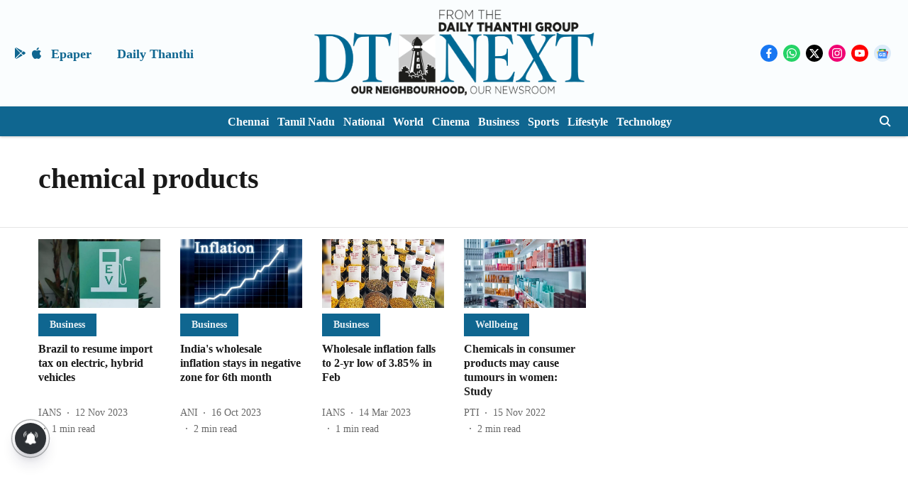

--- FILE ---
content_type: application/javascript; charset=utf-8
request_url: https://fundingchoicesmessages.google.com/f/AGSKWxUnbcnvvLV_86dcb2Sxi_LGESvnJdoMJ_fapc0G3FvElKl6kk2BXbvsMoxoOQs2mSZngM0s95QFAN5WT2OZfXUscj0GcxkkXYleYVHydH6CkEyLxuMRkdbOUd-Dl_GiX1beJyDWBT1jzWu7CHegVgNCk-4VT-lXUpLwRb5EELmcWDOx1KunCQCzJQqA/_/banner468x60._adsjs./SWMAdPlayer._js_ads./ads-arc.
body_size: -1289
content:
window['5e5914a0-f640-4a04-98e6-784a7f52ce1f'] = true;